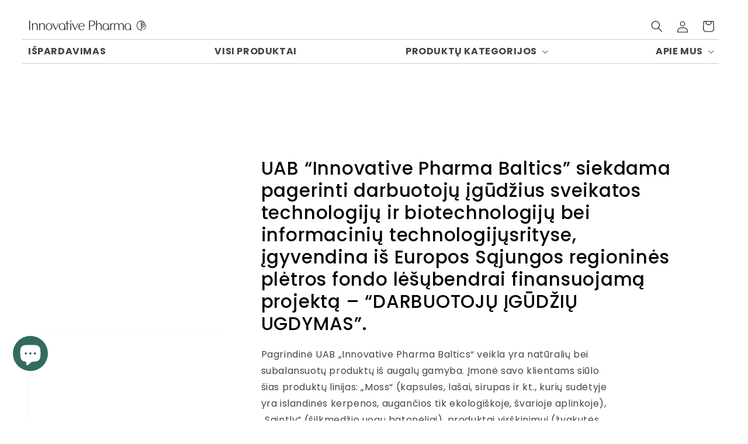

--- FILE ---
content_type: text/css
request_url: https://innovative.lt/cdn/shop/t/3/assets/custom-css.css?v=4918636811303928521721635533
body_size: -322
content:
nav.header__inline-menu{border-top:1px solid #ccc;border-bottom:1px solid #ccc}.header--top-center .header__inline-menu>.list-menu--inline{gap:38.25rem}.header__inline-menu ul.list-menu li{font-weight:600}.header__menu-item{padding:1rem!important}summary.list-menu__item{padding-right:2.7rem!important}.list-menu span{font-size:16px!important}.header__menu-item:hover span{text-decoration:none}.mega-menu__list li a{font-size:20px}.easytabs-tab-item span{padding-right:5px!important}@media screen and (max-width: 767px){.easytabs-container ul.easytabs-tabs,.easytabs-container ul.easytabs-tabs li.easytabs-tab-item{margin:0;padding:4px!important}.slider-buttons button.slider-button{display:none}.custom-logos ul{display:flex;overflow-y:scroll;justify-content:flex-start;scroll-behavior:smooth;scrollbar-width:none}}
/*# sourceMappingURL=/cdn/shop/t/3/assets/custom-css.css.map?v=4918636811303928521721635533 */


--- FILE ---
content_type: text/css
request_url: https://innovative.lt/cdn/shop/t/3/assets/custom.css?v=58832149234415364601754371771
body_size: 1196
content:
/** Shopify CDN: Minification failed

Line 45:104 Expected ")" to end URL token

**/
@font-face {
    font-family: 'Canela';
    src: url('/cdn/shop/files/Canela-Black.woff2?v=1752824016') format('woff2'),
        url('/cdn/shop/files/Canela-Black.woff?v=1752824017') format('woff');
    font-weight: 900;
    font-style: normal;
    font-display: swap;
}

@font-face {
    font-family: 'Canela';
    src: url('/cdn/shop/files/Canela-BlackItalic.woff2?v=1752824017') format('woff2'),
        url('/cdn/shop/files/Canela-BlackItalic.woff?v=1752824016') format('woff');
    font-weight: 900;
    font-style: italic;
    font-display: swap;
}

@font-face {
    font-family: 'Canela';
    src: url('/cdn/shop/files/Canela-RegularItalic.woff2?v=1752824016') format('woff2'),
        url('/cdn/shop/files/Canela-RegularItalic.woff?v=1752824017') format('woff');
    font-weight: normal;
    font-style: italic;
    font-display: swap;
}

@font-face {
    font-family: 'Canela';
    src: url('/cdn/shop/files/Canela-Medium.woff2?v=1752824016') format('woff2'),
        url('/cdn/shop/files/Canela-Medium.woff?v=1752824016') format('woff');
    font-weight: 500;
    font-style: normal;
    font-display: swap;
}

@font-face {
    font-family: 'Canela';
    src: url('/cdn/shop/files/Canela-MediumItalic.woff2?v=1752824016') format('woff2'),
        url(/cdn/shop/files/Canela-MediumItalic.woff?v=1752824016') format('woff');
    font-weight: 500;
    font-style: italic;
    font-display: swap;
}

@font-face {
    font-family: 'Canela';
    src: url('/cdn/shop/files/Canela-LightItalic.woff2?v=1752824017') format('woff2'),
        url('/cdn/shop/files/Canela-Light.woff2?v=1752824017') format('woff');
    font-weight: 300;
    font-style: normal;
    font-display: swap;
}

@font-face {
    font-family: 'Canela';
    src: url('/cdn/shop/files/Canela-Regular.woff2?v=1752824017') format('woff2'),
        url('/cdn/shop/files/Canela-Regular.woff2?v=1752824017') format('woff');
    font-weight: normal;
    font-style: normal;
    font-display: swap;
}

@font-face {
    font-family: 'Canela';
    src: url('/cdn/shop/files/Canela-Bold.woff2?v=1752824016') format('woff2'),
        url('/cdn/shop/files/Canela-Bold.woff?v=1752824016') format('woff');
    font-weight: bold;
    font-style: normal;
    font-display: swap;
}

@font-face {
    font-family: 'Canela';
    src: url('/cdn/shop/files/Canela-BoldItalic.woff2?v=1752824016') format('woff2'),
        url('/cdn/shop/files/Canela-BoldItalic.woff?v=1752824016') format('woff');
    font-weight: bold;
    font-style: italic;
    font-display: swap;
}

@font-face {
    font-family: 'Canela';
    src: url('/cdn/shop/files/Canela-LightItalic.woff2?v=1752824017') format('woff2'),
        url('/cdn/shop/files/Canela-LightItalic.woff?v=1752824017') format('woff');
    font-weight: 300;
    font-style: italic;
    font-display: swap;
}

@font-face {
    font-family: 'Canela';
    src: url('/cdn/shop/files/Canela-Thin.woff2?v=1752824017') format('woff2'),
        url('/cdn/shop/files/Canela-Thin.woff?v=1752824017') format('woff');
    font-weight: 100;
    font-style: normal;
    font-display: swap;
}

@font-face {
    font-family: 'Canela';
    src: url('/cdn/shop/files/Canela-ThinItalic.woff2?v=1752824016') format('woff2'),
        url('/cdn/shop/files/Canela-ThinItalic.woff?v=1752824016') format('woff');
    font-weight: 100;
    font-style: italic;
    font-display: swap;
}
@font-face {
    font-family: 'Helvetica Neue';
    src: url('/cdn/shop/files/HelveticaNeue-Heavy.woff2?v=1752830547') format('woff2'),
        url('/cdn/shop/files/HelveticaNeue-Heavy.woff?v=1752830548') format('woff');
    font-weight: 900;
    font-style: normal;
    font-display: swap;
}

@font-face {
    font-family: 'Helvetica Neue';
    src: url('/cdn/shop/files/HelveticaNeue-BlackItalic.woff2?v=1752830548') format('woff2'),
        url('/cdn/shop/files/HelveticaNeue-BlackItalic.woff?v=1752830547') format('woff');
    font-weight: 900;
    font-style: italic;
    font-display: swap;
}

@font-face {
    font-family: 'Helvetica Neue';
    src: url('/cdn/shop/files/HelveticaNeue-HeavyItalic.woff2?v=1752830548') format('woff2'),
        url('/cdn/shop/files/HelveticaNeue-HeavyItalic.woff?v=1752830547') format('woff');
    font-weight: 900;
    font-style: italic;
    font-display: swap;
}

@font-face {
    font-family: 'Helvetica Neue';
    src: url('/cdn/shop/files/HelveticaNeue-Black.woff2?v=1752830548') format('woff2'),
        url('/cdn/shop/files/HelveticaNeue-Black.woff?v=1752830548') format('woff');
    font-weight: 900;
    font-style: normal;
    font-display: swap;
}

@font-face {
    font-family: 'Helvetica Neue';
    src: url('/cdn/shop/files/HelveticaNeue-Bold.woff2?v=1752830547') format('woff2'),
        url('/cdn/shop/files/HelveticaNeue-Bold.woff?v=1752830549') format('woff');
    font-weight: bold;
    font-style: normal;
    font-display: swap;
}

@font-face {
    font-family: 'Helvetica Neue';
    src: url('/cdn/shop/files/HelveticaNeue-Italic.woff2?v=1752830546') format('woff2'),
        url('/cdn/shop/files/HelveticaNeue-Italic.woff?v=1752830547') format('woff');
    font-weight: normal;
    font-style: italic;
    font-display: swap;
}

@font-face {
    font-family: 'Helvetica Neue';
    src: url('/cdn/shop/files/HelveticaNeue-BoldItalic.woff2?v=1752830547') format('woff2'),
        url('/cdn/shop/files/HelveticaNeue-BoldItalic.woff?v=1752830548') format('woff');
    font-weight: bold;
    font-style: italic;
    font-display: swap;
}

@font-face {
    font-family: 'Helvetica Neue';
    src: url('/cdn/shop/files/HelveticaNeue-UltraLight.woff2?v=1752830547') format('woff2'),
        url('/cdn/shop/files/HelveticaNeue-UltraLight.woff?v=1752830547') format('woff');
    font-weight: 200;
    font-style: normal;
    font-display: swap;
}

@font-face {
    font-family: 'Helvetica Neue';
    src: url('/cdn/shop/files/HelveticaNeue-Medium.woff2?v=1752830546') format('woff2'),
        url('/cdn/shop/files/HelveticaNeue-Medium.woff?v=1752830547') format('woff');
    font-weight: 500;
    font-style: normal;
    font-display: swap;
}

@font-face {
    font-family: 'Helvetica Neue';
    src: url('/cdn/shop/files/HelveticaNeue-Light.woff2?v=1752830547') format('woff2'),
        url('/cdn/shop/files/HelveticaNeue-Light.woff?v=1752830547') format('woff');
    font-weight: 300;
    font-style: normal;
    font-display: swap;
}

@font-face {
    font-family: 'Helvetica Neue';
    src: url('/cdn/shop/files/HelveticaNeue-Roman.woff2?v=1752830547') format('woff2'),
        url('/cdn/shop/files/HelveticaNeue-Roman.woff?v=1752830548') format('woff');
    font-weight: normal;
    font-style: normal;
    font-display: swap;
}

@font-face {
    font-family: 'Helvetica Neue';
    src: url('/cdn/shop/files/HelveticaNeue-Thin.woff2?v=1752830547') format('woff2'),
        url('/cdn/shop/files/HelveticaNeue-Thin.woff?v=1752830548') format('woff');
    font-weight: 100;
    font-style: normal;
    font-display: swap;
}

@font-face {
    font-family: 'Helvetica Neue';
    src: url('/cdn/shop/files/HelveticaNeue-LightItalic.woff2?v=1752830546') format('woff2'),
        url('/cdn/shop/files/HelveticaNeue-LightItalic.woff?v=1752830547') format('woff');
    font-weight: 300;
    font-style: italic;
    font-display: swap;
}

@font-face {
    font-family: 'Helvetica Neue';
    src: url('/cdn/shop/files/HelveticaNeue-MediumItalic.woff2?v=1752830546') format('woff2'),
        url('/cdn/shop/files/HelveticaNeue-MediumItalic.woff?v=1752830546') format('woff');
    font-weight: 500;
    font-style: italic;
    font-display: swap;
}

@font-face {
    font-family: 'Helvetica Neue';
    src: url('/cdn/shop/files/HelveticaNeue-ThinItalic.woff2?v=1752830547') format('woff2'),
        url('/cdn/shop/files/HelveticaNeue-ThinItalic.woff?v=1752830548') format('woff');
    font-weight: 100;
    font-style: italic;
    font-display: swap;
}

@font-face {
    font-family: 'Helvetica Neue';
    src: url('/cdn/shop/files/HelveticaNeue-UltraLightItalic.woff2?v=1752830547') format('woff2'),
        url('/cdn/shop/files/HelveticaNeue-UltraLightItalic.woff?v=1752830548') format('woff');
    font-weight: 200;
    font-style: italic;
    font-display: swap;
}


@media(max-width:425px){
.tab-container .tab {
    padding: 5px 8px !important;
}
}


section#shopify-section-sections--21469421994313__171508205201846469 .page-width {
    max-width: unset;
    padding: 0;
    margin-top: 50px;
}

.tab-container {
    align-items: center;
}

.h-full{
  height:100%;
} .w-full{
  width:100%;
}
[style*="--aspect-ratio"]{
  position:relative;
  overflow: hidden;
  display: block;
}
[style*="--aspect-ratio"]:before {
  content: "";
  height: 0;
  display: block;
  padding-top: calc(100% /(0 + var(--aspect-ratio, 16 / 9)));
}
[style*="--aspect-ratio"] img {
  top: 0;
  right: 0;
  bottom: 0;
  left: 0;
  position: absolute;
  object-fit: cover;
  width: 100%;
  height: 100%;
}
.grid__item.product__media-wrapper {
  padding-right: 10px !important;
  padding-top: 0 !important;
}

[style*="--aspect-ratio"] video, [style*="--aspect-ratio"] image {
  position: absolute;
  top: 0;
  left: 0;
  height: 100%;
  width: 100%;
  pointer-events: none;
}
.facts__img .bls__responsive-image img {
    width: 100%;
    height:auto;
}
.mega-menu .mega-menu__list--condensed {
    display: flex !Important;
}
.easytabs-container .easytabs-tabs {
    display: flex !important;
    overflow-x: auto !important;
    flex-wrap: nowrap;
}
.easytabs-container .easytabs-tabs li.easytabs-tab-item {
    min-width: 100px;
    text-align: center;
}
ul.easytabs-tabs li.easytabs-tab-item.easytabs-active span {
    font-weight: 700!important;
    text-underline-offset: 8px;
    text-decoration: underline!important;
}
.easytabs-container .easytabs-tab-item{
  border:none!important;
}
.easytabs-container .easytabs-tab-item, .easytabs-container .easytabs-accordion-item {
    padding: 7px 6px 7px 0px !important;
}
h5.trend_coll_title {
    margin: 21px 0;
    font-size: 14px;
}
 .anchor_collections {
        text-decoration: none; 
    }
.anchor_collections.active {
    text-decoration: underline;
    text-decoration-color: #000;
}

[data-et-settings-placement="product_info-tabs"] li.easytabs-tab-item {
    min-width: fit-content !important;
}
[data-et-settings-placement="product_info-tabs"] ul.easytabs-tabs {
    justify-content: space-between;
}

.bls__block-item.block-product_addons {
  display: none !important;
}





















@media(max-width:768px){
   
   .benefits_collections {
        display: none;
      }
      .benefits_collections.active {
          display: block;
      }
  h4.benefits_title{
    position:relative;
  }
h4.benefits_title:before {
    content: url(/cdn/shop/files/icons8-down-arrow-24.png?v=1718269870);
    position: absolute;
    right: 0;
}
  h4.benefits_title.active:before {
    transform: rotate(180deg);
}
   .product__info-wrapper {
    padding-left: 40px !important;
}
  .easytabs-tabs {
    gap: 0 !important;
}
}


@media screen and (min-width: 1440px) {
   .product--thumbnail_slider .thumbnail-slider {
    left: -135px!important;
}
  .grid__item.product__media-wrapper {
    padding: 70px;
    padding-left: 140px;
}
  .thumbnail-slider .thumbnail-list.slider--tablet-up {
    padding: 5px 54px 30px 16px!important;
}
} 

@media (min-width: 750px) and (max-width: 1200px)   {
    .product--thumbnail_slider .thumbnail-slider {
        left: -90px !Important;
    }
    .grid__item.product__media-wrapper {
      padding: 80px;
  }
    .thumbnail-slider .thumbnail-list.slider--tablet-up {
      padding: 30px 20px 30px 5px!important;
  }
    .thumbnail-slider .thumbnail-list.slider--tablet-up {
            height: calc(230px + 2 * ((100vw - 750px) / 450)) !important;
        }
  .bls__banner-text--content-inner h2 {
    font-size: 15px !important;
}
  .custom-logos ul {
    display: flex;
    flex-wrap: nowrap !important;
    overflow-y: scroll;
    justify-content: flex-start;
}
}
@media (min-width: 1200px) and (max-width: 1440px)   {
       .product--thumbnail_slider .thumbnail-slider {
        left: -110px!important;
    }
             .grid__item.product__media-wrapper {
          padding: 90px;
      } 
     .thumbnail-slider .thumbnail-list.slider--tablet-up {
      padding: 30px 54px 30px 16px!important;
  }
  .product-thumbail-media {
    position: absolute;
    margin: 0 !important;
    top: 0px;
    height: 100%;
    width: 88% !important;
    right: 160px !important;
}
}

@media (min-width: 1200px){
  .thumbnail-slider .thumbnail-list.slider--tablet-up {
      height: 520px!important;
  }
}

@media(max-width:1200px){
  .product__title * {
      font-size: 30px;
  }
}

@media(max-width:767px){
  .gap-mobile.bls__banner-text--grid {
    gap: 30px;
 }
  .text-center .bls__banner-text--img {
    margin-bottom: 10px;
}
.pd__tab #shopable-video-popup {
    flex-wrap: nowrap;
    overflow-x: auto;
    display: flex;
    justify-content: flex-start;
}
  .pd__tab .bls__section_shopable-inner {
    height: 350px;
}
  .pd__tab .col-sm-6.shopable-item {
    width: 91%;
    padding-right: 0;
}
.menu-drawer__menu li details summary svg {
    right: 0rem !important;
}
   .product__info-wrapper {
    padding-left: 0 !important;
}
.easytabs-container .easytabs-contents .easytabs-active .easytabs-content-holder {
    padding: 10px 0 10px 0 !important;
}
 .what_is_it_para p {
    font-size: 13px;
}
}
@media(max-width:374px){
 .easytabs-tabs {
    gap: 0px !important;
}
}
  